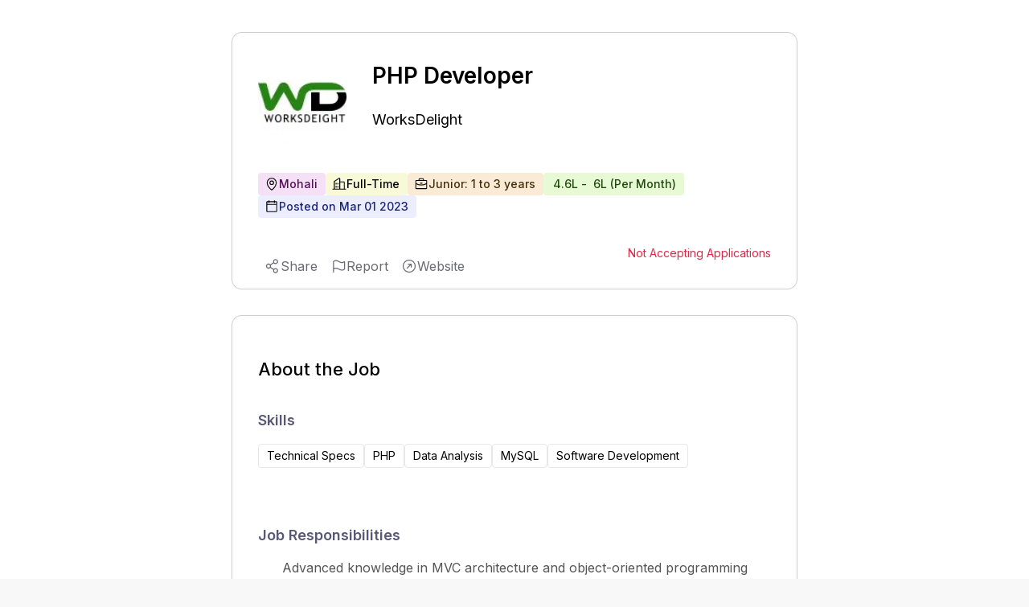

--- FILE ---
content_type: text/html; charset=utf-8
request_url: https://www.expertia.ai/worksdelight-org/job/hiring-php-developer-63ff4683fb116d7fc9500435?utm_source=job_description_page
body_size: 8213
content:
<!DOCTYPE html><html><head><meta charSet="utf-8"/><style>
            .jd-page strong{
              color:#5A5878;
              font-size :18px;
              font-weight: 600;
              margin-bottom: 16px;
             }
             
             .jd-page li{
               color:#555555;
               line-height: 32px;
               font-weight: 400;
               padding-left: 10px;
             }
             .jd-page ul{
               margin-top:8px;
               padding-left:20px;
             }
             
             .jd-page p{
               color:#555555;
               line-height: 28px;
               font-weight: 400;
               margin-bottom: 10px;
             }
             </style><title>PHP Developer Job | Mohali | Junior</title><link rel="canonical" href="https://www.expertia.ai/worksdelight-org/job/hiring-php-developer-63ff4683fb116d7fc9500435"/><meta property="og:url" content="https://www.expertia.ai/worksdelight-org/job/hiring-php-developer-63ff4683fb116d7fc9500435"/><meta property="og:site_name" content="expertia.ai"/><meta name="description" content="Job ResponsibilitiesAdvanced knowledge in MVC arch... | Mohali | Junior | Technical Specs, PHP, Data Analysis, MySQL, Software Development | Full-Time. 
          "/><meta name="keywords" content="PHP Developer job,Jobs in WorksDelight,Jobs in Mohali,Jobs in Punjab,junior Jobs"/><meta name="viewport" content="width=device-width, initial-scale=1"/><link rel="icon" href="/favicon.ico"/><meta name="robots" content="index, follow"/><meta name="author" content="ExpertiaJobs"/><meta property="og:title" content="PHP Developer Job | Mohali | Junior"/><meta property="og:description" content="Job ResponsibilitiesAdvanced knowledge in MVC arch... | Mohali | Junior | Technical Specs, PHP, Data Analysis, MySQL, Software Development | Full-Time. 
            "/><meta property="og:image" content="https://d1qx7guo221nxn.cloudfront.net/worksdelight-org/logo_JnUczOAi.png"/><meta property="og:image:width" content="1200"/><meta property="og:image:height" content="630"/><meta property="og:image:type" content="image/png"/><meta name="twitter:card" content="summary_large_image"/><meta name="twitter:title" content="PHP Developer Job | Mohali | Junior"/><style>
            .zsiq_floatmain {
              display: none !important;
            }
          </style><meta http-equiv="content-language" content="en-in"/><link rel="preload" as="image" imageSrcSet="/_next/image?url=https%3A%2F%2Fd1qx7guo221nxn.cloudfront.net%2Fworksdelight-org%2Flogo_JnUczOAi.png&amp;w=64&amp;q=75 1x, /_next/image?url=https%3A%2F%2Fd1qx7guo221nxn.cloudfront.net%2Fworksdelight-org%2Flogo_JnUczOAi.png&amp;w=128&amp;q=75 2x" fetchPriority="high"/><link rel="preload" as="image" imageSrcSet="/_next/image?url=https%3A%2F%2Fd1qx7guo221nxn.cloudfront.net%2Fworksdelight-org%2Flogo_JnUczOAi.png&amp;w=128&amp;q=75 1x, /_next/image?url=https%3A%2F%2Fd1qx7guo221nxn.cloudfront.net%2Fworksdelight-org%2Flogo_JnUczOAi.png&amp;w=256&amp;q=75 2x" fetchPriority="high"/><meta name="next-head-count" content="24"/><link rel="preload" href="/_next/static/media/e4af272ccee01ff0-s.p.woff2" as="font" type="font/woff2" crossorigin="anonymous" data-next-font="size-adjust"/><link rel="preload" href="/_next/static/media/4c285fdca692ea22-s.p.woff2" as="font" type="font/woff2" crossorigin="anonymous" data-next-font="size-adjust"/><link rel="preload" href="/_next/static/media/eafabf029ad39a43-s.p.woff2" as="font" type="font/woff2" crossorigin="anonymous" data-next-font="size-adjust"/><link rel="preload" href="/_next/static/media/8888a3826f4a3af4-s.p.woff2" as="font" type="font/woff2" crossorigin="anonymous" data-next-font="size-adjust"/><link rel="preload" href="/_next/static/media/0484562807a97172-s.p.woff2" as="font" type="font/woff2" crossorigin="anonymous" data-next-font="size-adjust"/><link rel="preload" href="/_next/static/media/b957ea75a84b6ea7-s.p.woff2" as="font" type="font/woff2" crossorigin="anonymous" data-next-font="size-adjust"/><link rel="preload" href="/_next/static/media/7db6c35d839a711c-s.p.woff2" as="font" type="font/woff2" crossorigin="anonymous" data-next-font="size-adjust"/><link rel="preload" href="/_next/static/css/e3cd3ca7a76d6203.css" as="style"/><link rel="stylesheet" href="/_next/static/css/e3cd3ca7a76d6203.css" data-n-g=""/><noscript data-n-css=""></noscript><script defer="" nomodule="" src="/_next/static/chunks/polyfills-c67a75d1b6f99dc8.js"></script><script data-partytown-config="">
            partytown = {
              lib: "/_next/static/~partytown/"
            };
          </script><script data-partytown="">!(function(w,p,f,c){if(!window.crossOriginIsolated && !navigator.serviceWorker) return;c=w[p]=w[p]||{};c[f]=(c[f]||[])})(window,'partytown','forward');/* Partytown 0.10.2 - MIT builder.io */
const t={preserveBehavior:!1},e=e=>{if("string"==typeof e)return[e,t];const[n,r=t]=e;return[n,{...t,...r}]},n=Object.freeze((t=>{const e=new Set;let n=[];do{Object.getOwnPropertyNames(n).forEach((t=>{"function"==typeof n[t]&&e.add(t)}))}while((n=Object.getPrototypeOf(n))!==Object.prototype);return Array.from(e)})());!function(t,r,o,i,a,s,c,d,l,p,u=t,f){function h(){f||(f=1,"/"==(c=(s.lib||"/~partytown/")+(s.debug?"debug/":""))[0]&&(l=r.querySelectorAll('script[type="text/partytown"]'),i!=t?i.dispatchEvent(new CustomEvent("pt1",{detail:t})):(d=setTimeout(v,1e4),r.addEventListener("pt0",w),a?y(1):o.serviceWorker?o.serviceWorker.register(c+(s.swPath||"partytown-sw.js"),{scope:c}).then((function(t){t.active?y():t.installing&&t.installing.addEventListener("statechange",(function(t){"activated"==t.target.state&&y()}))}),console.error):v())))}function y(e){p=r.createElement(e?"script":"iframe"),t._pttab=Date.now(),e||(p.style.display="block",p.style.width="0",p.style.height="0",p.style.border="0",p.style.visibility="hidden",p.setAttribute("aria-hidden",!0)),p.src=c+"partytown-"+(e?"atomics.js?v=0.10.2":"sandbox-sw.html?"+t._pttab),r.querySelector(s.sandboxParent||"body").appendChild(p)}function v(n,o){for(w(),i==t&&(s.forward||[]).map((function(n){const[r]=e(n);delete t[r.split(".")[0]]})),n=0;n<l.length;n++)(o=r.createElement("script")).innerHTML=l[n].innerHTML,o.nonce=s.nonce,r.head.appendChild(o);p&&p.parentNode.removeChild(p)}function w(){clearTimeout(d)}s=t.partytown||{},i==t&&(s.forward||[]).map((function(r){const[o,{preserveBehavior:i}]=e(r);u=t,o.split(".").map((function(e,r,o){var a;u=u[o[r]]=r+1<o.length?u[o[r]]||(a=o[r+1],n.includes(a)?[]:{}):(()=>{let e=null;if(i){const{methodOrProperty:n,thisObject:r}=((t,e)=>{let n=t;for(let t=0;t<e.length-1;t+=1)n=n[e[t]];return{thisObject:n,methodOrProperty:e.length>0?n[e[e.length-1]]:void 0}})(t,o);"function"==typeof n&&(e=(...t)=>n.apply(r,...t))}return function(){let n;return e&&(n=e(arguments)),(t._ptf=t._ptf||[]).push(o,arguments),n}})()}))})),"complete"==r.readyState?h():(t.addEventListener("DOMContentLoaded",h),t.addEventListener("load",h))}(window,document,navigator,top,window.crossOriginIsolated);</script><script src="https://www.googletagmanager.com/gtag/js?id=G-FMTTM051GZ" type="text/partytown" data-nscript="worker"></script><script src="/_next/static/chunks/webpack-5422ac4792753251.js" defer=""></script><script src="/_next/static/chunks/framework-6ad2d0882bb8559f.js" defer=""></script><script src="/_next/static/chunks/main-d813711873efc1d9.js" defer=""></script><script src="/_next/static/chunks/pages/_app-dd2a243298428fd6.js" defer=""></script><script src="/_next/static/chunks/9972-2e5466322c426d04.js" defer=""></script><script src="/_next/static/chunks/5675-67e2508d7d2d4669.js" defer=""></script><script src="/_next/static/chunks/3083-ed31034f88ddfa9b.js" defer=""></script><script src="/_next/static/chunks/1638-7de87ee62106eb17.js" defer=""></script><script src="/_next/static/chunks/5631-778e3012f0473cd9.js" defer=""></script><script src="/_next/static/chunks/3939-09d5033eae5f5392.js" defer=""></script><script src="/_next/static/chunks/pages/%5Bcompany%5D/job/%5Bid%5D-31722bb86639bf90.js" defer=""></script><script src="/_next/static/Mk19SYEej0NEpVra0RgVr/_buildManifest.js" defer=""></script><script src="/_next/static/Mk19SYEej0NEpVra0RgVr/_ssgManifest.js" defer=""></script><style data-styled="" data-styled-version="5.3.11"></style></head><body><div id="__next"><main class="__variable_5c4a2f __variable_c70c06 font-inter"><script src="https://challenges.cloudflare.com/turnstile/v0/api.js?render=explicit"></script><div class="Toastify"></div><div class="bg-red-400 font-inter"></div><div class="xl:flex xl:justify-center gap-8 bg-white w-full"><div class="w-[120px] min-h-[300px] max-h-[600px] hidden xl:block sticky top-32"></div><div><div class="pb-10 pt-2 relative bg-white"><div class="w-[95vw] lgr:w-[95vw] xlr:w-[55vw] 2xlr:w-[55vw] rounded-xl m-auto mb-8 sm:max-h-[100px] lg:max-h-[90px]"></div><div class="w-[95vw] lgr:w-[95vw] xlr:w-[55vw] 2xlr:w-[55vw] p-8 mt-5 border border-[#CDCDCD] rounded-xl m-auto relative"><div class="hidden smr:block absolute top-4 right-4"></div><div class="block md:hidden"><section class="flex items-center relative gap-3 mb-3"><div class="h-[50px] md:h-[110px] w-[50px] md:w-[110px] cursor-pointer aspect-1 flex items-center"><img alt="company logo" fetchPriority="high" loading="eager" width="50" height="50" decoding="async" data-nimg="1" class="object-contain rounded-lg block md:hidden h-[50px]" style="color:transparent" srcSet="/_next/image?url=https%3A%2F%2Fd1qx7guo221nxn.cloudfront.net%2Fworksdelight-org%2Flogo_JnUczOAi.png&amp;w=64&amp;q=75 1x, /_next/image?url=https%3A%2F%2Fd1qx7guo221nxn.cloudfront.net%2Fworksdelight-org%2Flogo_JnUczOAi.png&amp;w=128&amp;q=75 2x" src="/_next/image?url=https%3A%2F%2Fd1qx7guo221nxn.cloudfront.net%2Fworksdelight-org%2Flogo_JnUczOAi.png&amp;w=128&amp;q=75"/><img alt="company logo" fetchPriority="high" loading="eager" width="110" height="110" decoding="async" data-nimg="1" class="h-[110px] object-contain rounded-lg hidden md:block" style="color:transparent" srcSet="/_next/image?url=https%3A%2F%2Fd1qx7guo221nxn.cloudfront.net%2Fworksdelight-org%2Flogo_JnUczOAi.png&amp;w=128&amp;q=75 1x, /_next/image?url=https%3A%2F%2Fd1qx7guo221nxn.cloudfront.net%2Fworksdelight-org%2Flogo_JnUczOAi.png&amp;w=256&amp;q=75 2x" src="/_next/image?url=https%3A%2F%2Fd1qx7guo221nxn.cloudfront.net%2Fworksdelight-org%2Flogo_JnUczOAi.png&amp;w=256&amp;q=75"/></div><div class="font-normal text-[24px] smr:text-[16px] max-w-fit" style="line-height:150%"><a class="cursor-pointer" href="https://www.expertia.ai/worksdelight-org"><p class="font-normal text-[18px] smr:text-[16px] font-inter text-black hover:text-black">WorksDelight</p></a></div></section><h1 class="text-[26px] flex font-semibold justify-between items-center w-full my-0" style="line-height:150%">PHP Developer</h1></div><section class="hidden md:flex items-center  relative"><div class=" h-[110px] w-[110px] smr:h-[80px] smr:w-[80px] cursor-pointer aspect-1"><img alt="company logo" fetchPriority="high" loading="eager" width="50" height="50" decoding="async" data-nimg="1" class="object-contain rounded-lg block md:hidden h-[50px]" style="color:transparent" srcSet="/_next/image?url=https%3A%2F%2Fd1qx7guo221nxn.cloudfront.net%2Fworksdelight-org%2Flogo_JnUczOAi.png&amp;w=64&amp;q=75 1x, /_next/image?url=https%3A%2F%2Fd1qx7guo221nxn.cloudfront.net%2Fworksdelight-org%2Flogo_JnUczOAi.png&amp;w=128&amp;q=75 2x" src="/_next/image?url=https%3A%2F%2Fd1qx7guo221nxn.cloudfront.net%2Fworksdelight-org%2Flogo_JnUczOAi.png&amp;w=128&amp;q=75"/><img alt="company logo" fetchPriority="high" loading="eager" width="110" height="110" decoding="async" data-nimg="1" class="h-[110px] object-contain rounded-lg hidden md:block" style="color:transparent" srcSet="/_next/image?url=https%3A%2F%2Fd1qx7guo221nxn.cloudfront.net%2Fworksdelight-org%2Flogo_JnUczOAi.png&amp;w=128&amp;q=75 1x, /_next/image?url=https%3A%2F%2Fd1qx7guo221nxn.cloudfront.net%2Fworksdelight-org%2Flogo_JnUczOAi.png&amp;w=256&amp;q=75 2x" src="/_next/image?url=https%3A%2F%2Fd1qx7guo221nxn.cloudfront.net%2Fworksdelight-org%2Flogo_JnUczOAi.png&amp;w=256&amp;q=75"/></div><div class="justify-between ml-8"><div class="flex justify-between items-center"><h1 class="text-[28px] smr:text-[18px] font-semibold w-full my-0" style="line-height:150%">PHP Developer</h1><div class="w-[150px] smr:w-[0px] "></div></div><div class="font-normal text-[24px] smr:text-[16px] max-w-fit" style="line-height:150%"><a class="cursor-pointer" href="https://www.expertia.ai/worksdelight-org"><h2 class="font-normal text-[18px] smr:text-[16px] font-inter text-black hover:text-black">WorksDelight</h2></a></div></div></section><section class="md:mt-8"><div class="flex w-full flex-wrap gap-4 smr:gap-3 my-4 "><div class="flex bg-[#D187D8]/25 border-0 pl-2 pr-2.5 py-1 rounded text-sm"><div class="flex items-center gap-2 "><svg xmlns="http://www.w3.org/2000/svg" width="12" height="12" fill="#000" viewBox="0 0 256 256" class="hidden smr:block"><path d="M128,64a40,40,0,1,0,40,40A40,40,0,0,0,128,64Zm0,64a24,24,0,1,1,24-24A24,24,0,0,1,128,128Zm0-112a88.1,88.1,0,0,0-88,88c0,31.4,14.51,64.68,42,96.25a254.19,254.19,0,0,0,41.45,38.3,8,8,0,0,0,9.18,0A254.19,254.19,0,0,0,174,200.25c27.45-31.57,42-64.85,42-96.25A88.1,88.1,0,0,0,128,16Zm0,206c-16.53-13-72-60.75-72-118a72,72,0,0,1,144,0C200,161.23,144.53,209,128,222Z"></path></svg><svg xmlns="http://www.w3.org/2000/svg" width="18" height="18" fill="#000" viewBox="0 0 256 256" class="smr:hidden"><path d="M128,64a40,40,0,1,0,40,40A40,40,0,0,0,128,64Zm0,64a24,24,0,1,1,24-24A24,24,0,0,1,128,128Zm0-112a88.1,88.1,0,0,0-88,88c0,31.4,14.51,64.68,42,96.25a254.19,254.19,0,0,0,41.45,38.3,8,8,0,0,0,9.18,0A254.19,254.19,0,0,0,174,200.25c27.45-31.57,42-64.85,42-96.25A88.1,88.1,0,0,0,128,16Zm0,206c-16.53-13-72-60.75-72-118a72,72,0,0,1,144,0C200,161.23,144.53,209,128,222Z"></path></svg><span class="text-[#521155] font-medium ">Mohali</span></div></div><div class="flex bg-[#E4E75D]/25 border-0 font-medium pl-2 pr-2.5 py-1 rounded text-sm"><div class="flex items-center gap-2 "><svg xmlns="http://www.w3.org/2000/svg" width="12" height="12" fill="#000" viewBox="0 0 256 256" class="hidden smr:block"><path d="M240,208H224V96a16,16,0,0,0-16-16H144V32a16,16,0,0,0-24.88-13.32L39.12,72A16,16,0,0,0,32,85.34V208H16a8,8,0,0,0,0,16H240a8,8,0,0,0,0-16ZM208,96V208H144V96ZM48,85.34,128,32V208H48ZM112,112v16a8,8,0,0,1-16,0V112a8,8,0,1,1,16,0Zm-32,0v16a8,8,0,0,1-16,0V112a8,8,0,1,1,16,0Zm0,56v16a8,8,0,0,1-16,0V168a8,8,0,0,1,16,0Zm32,0v16a8,8,0,0,1-16,0V168a8,8,0,0,1,16,0Z"></path></svg><svg xmlns="http://www.w3.org/2000/svg" width="18" height="18" fill="#000" viewBox="0 0 256 256" class="smr:hidden"><path d="M240,208H224V96a16,16,0,0,0-16-16H144V32a16,16,0,0,0-24.88-13.32L39.12,72A16,16,0,0,0,32,85.34V208H16a8,8,0,0,0,0,16H240a8,8,0,0,0,0-16ZM208,96V208H144V96ZM48,85.34,128,32V208H48ZM112,112v16a8,8,0,0,1-16,0V112a8,8,0,1,1,16,0Zm-32,0v16a8,8,0,0,1-16,0V112a8,8,0,1,1,16,0Zm0,56v16a8,8,0,0,1-16,0V168a8,8,0,0,1,16,0Zm32,0v16a8,8,0,0,1-16,0V168a8,8,0,0,1,16,0Z"></path></svg><span class="text-black font-medium">Full-Time</span></div></div><div class="flex bg-[#E7B05D]/25 border-0 pl-2 pr-2.5 py-1 rounded text-sm"><div class="flex items-center gap-2 "><svg xmlns="http://www.w3.org/2000/svg" width="12" height="12" fill="#000" viewBox="0 0 256 256" class="hidden smr:block"><path d="M216,56H176V48a24,24,0,0,0-24-24H104A24,24,0,0,0,80,48v8H40A16,16,0,0,0,24,72V200a16,16,0,0,0,16,16H216a16,16,0,0,0,16-16V72A16,16,0,0,0,216,56ZM96,48a8,8,0,0,1,8-8h48a8,8,0,0,1,8,8v8H96ZM216,72v41.61A184,184,0,0,1,128,136a184.07,184.07,0,0,1-88-22.38V72Zm0,128H40V131.64A200.19,200.19,0,0,0,128,152a200.25,200.25,0,0,0,88-20.37V200ZM104,112a8,8,0,0,1,8-8h32a8,8,0,0,1,0,16H112A8,8,0,0,1,104,112Z"></path></svg><svg xmlns="http://www.w3.org/2000/svg" width="18" height="18" fill="#000" viewBox="0 0 256 256" class="smr:hidden"><path d="M216,56H176V48a24,24,0,0,0-24-24H104A24,24,0,0,0,80,48v8H40A16,16,0,0,0,24,72V200a16,16,0,0,0,16,16H216a16,16,0,0,0,16-16V72A16,16,0,0,0,216,56ZM96,48a8,8,0,0,1,8-8h48a8,8,0,0,1,8,8v8H96ZM216,72v41.61A184,184,0,0,1,128,136a184.07,184.07,0,0,1-88-22.38V72Zm0,128H40V131.64A200.19,200.19,0,0,0,128,152a200.25,200.25,0,0,0,88-20.37V200ZM104,112a8,8,0,0,1,8-8h32a8,8,0,0,1,0,16H112A8,8,0,0,1,104,112Z"></path></svg><span class="text-[#452E0C] font-medium">Junior: 1 to 3 years</span></div></div><div class="flex bg-[#A2E75D]/25 border-0 pl-2 pr-2.5 py-1 rounded text-sm"><div class="flex items-center gap-2 "><span class="text-[#204A0C] font-medium font-inter truncate max-w-[300px] ">₹<!-- --> <!-- -->4.6L<!-- --> <!-- -->- <!-- -->₹<!-- --> <!-- -->6L<!-- --> <!-- -->(<!-- -->Per Month<!-- -->)</span></div></div><div class="flex bg-[#ECEEFF] border-0 pl-2 pr-2.5 py-1 rounded text-sm "><div class="flex items-center gap-2 text-[#1A247A] font-medium "><svg xmlns="http://www.w3.org/2000/svg" width="12" height="12" fill="#000" viewBox="0 0 256 256" class="hidden smr:block"><path d="M208,32H184V24a8,8,0,0,0-16,0v8H88V24a8,8,0,0,0-16,0v8H48A16,16,0,0,0,32,48V208a16,16,0,0,0,16,16H208a16,16,0,0,0,16-16V48A16,16,0,0,0,208,32ZM72,48v8a8,8,0,0,0,16,0V48h80v8a8,8,0,0,0,16,0V48h24V80H48V48ZM208,208H48V96H208V208Z"></path></svg><svg xmlns="http://www.w3.org/2000/svg" width="18" height="18" fill="#000" viewBox="0 0 256 256" class="smr:hidden"><path d="M208,32H184V24a8,8,0,0,0-16,0v8H88V24a8,8,0,0,0-16,0v8H48A16,16,0,0,0,32,48V208a16,16,0,0,0,16,16H208a16,16,0,0,0,16-16V48A16,16,0,0,0,208,32ZM72,48v8a8,8,0,0,0,16,0V48h80v8a8,8,0,0,0,16,0V48h24V80H48V48ZM208,208H48V96H208V208Z"></path></svg><span>Posted on <!-- -->Mar 01 2023</span></div></div> </div></section><section class="flex items-center mt-8 justify-between "><div class="smr:hidden h-full "></div><section><p class="text-[#DE2949] text-sm">Not Accepting Applications</p></section></section></div><div class="w-[95vw] lgr:w-[95vw] xlr:w-[55vw] 2xlr:w-[55vw] p-8 mt-8  border border-[#CDCDCD] rounded-xl m-auto"><h2 class="text-[22px] font-medium">About the Job</h2><h3 class="text-[18px] font-semibold text-[#5A5878] mt-8 mb-4">Skills</h3><div class="flex flex-wrap w-full items-center gap-4 smr:gap-2 mb-8"><div class="flex gap-2 rounded border px-2.5 py-1 text-sm"> <!-- -->Technical Specs</div><div class="flex gap-2 rounded border px-2.5 py-1 text-sm"> <!-- -->PHP</div><div class="flex gap-2 rounded border px-2.5 py-1 text-sm"> <!-- -->Data Analysis</div><div class="flex gap-2 rounded border px-2.5 py-1 text-sm"> <!-- -->MySQL</div><div class="flex gap-2 rounded border px-2.5 py-1 text-sm"> <!-- -->Software Development</div></div><div class="mb-6 mt-2  text-[#6B6B74] jd-page " style="word-wrap:break-word"><div><p><br></p><p><strong>Job Responsibilities</strong></p><ul><li>Advanced knowledge in MVC architecture and object-oriented programming</li><li>Experience in web development with a server-side language such as PHP(Laravel, CodeIgniter, CakePHP)</li><li>Experience in jQuery, Rest API, JSON</li><li>Should have knowledge of HTML, Bootstrap and CSS</li><li>Experience in web services, Rest API, JSON, SOAP, Linux/Unix.</li><li>Professional experience of version control (Git)</li><li>Working knowledge with MYSQL databases</li><li>Experience on AWS, Heroku cloud services will be a plus</li><li>Advanced knowledge in MVC architecture and object-oriented programming</li></ul></div></div></div></div><div class="w-full flex items-center justify-center  bg-[white]"></div><div class="bg-white"><div class="w-[95vw] lgr:w-[95vw] xlr:w-[55vw] 2xlr:w-[55vw] m-auto mb-8 rounded-xl sm:max-h-[100px] lg:max-h-[90px]"></div><div class="w-[95vw] lgr:w-[95vw] xlr:w-[55vw] 2xlr:w-[55vw] mb-10 rounded-xl m-auto bg-white"><p class="text-[22px] font-medium font-inter">About the company</p><div class="flex items-center"><a href="https://www.expertia.ai/worksdelight-org" target="_blank"><h2 class="font-normal text-[18px] smr:text-[16px] font-inter text-textDark mr-3">WorksDelight</h2></a><span class="hover:cursor-pointer "><svg xmlns="http://www.w3.org/2000/svg" width="24" height="24" fill="#6B6B74" viewBox="0 0 256 256"><path d="M168,96v48a8,8,0,0,1-16,0V115.31l-50.34,50.35a8,8,0,0,1-11.32-11.32L140.69,104H112a8,8,0,0,1,0-16h48A8,8,0,0,1,168,96Zm64,32A104,104,0,1,1,128,24,104.11,104.11,0,0,1,232,128Zm-16,0a88,88,0,1,0-88,88A88.1,88.1,0,0,0,216,128Z"></path></svg></span></div><div class="text-sm text-[#4D4D4D] relative " style="line-height:22px"><section><div class=" "><span class="whitespace-pre-wrap">WorksDelight is an IT services, consulting and business solutions organization that delivers accurate results to global business, ensuring a level of certainty that no other firm can match. We are specialized in providing the perfect UI/UX or Web Development services. 

As the best web development company, we at WorksDelight, specialize in building creative, attractive, and efficient websites an<!-- --> </span><span class="font-semibold cursor-pointer"> <!-- -->...Show More</span></div><div class="hidden "><span class="whitespace-pre-wrap">WorksDelight is an IT services, consulting and business solutions organization that delivers accurate results to global business, ensuring a level of certainty that no other firm can match. We are specialized in providing the perfect UI/UX or Web Development services. 

As the best web development company, we at WorksDelight, specialize in building creative, attractive, and efficient websites and apps for you.

Our unique industry-based, consultative approach helps clients envision, build and run more innovative and efficient businesses. The work is delivered through our adept team of innovators across the globe, differentiated by the imagination and recognized as the benchmark of excellence in software development.The company generated consolidated revenues of US $1 million for the year ended March 31, 2016 . For more information, visit us at www.worksdelight.com.
<!-- --> </span><span class="font-semibold cursor-pointer">...Show Less</span></div></section></div><div class="flex items-center mt-8 pb-3 overflow-x-auto whitespace-nowrap scrollHide "><div class="flex"><section class="flex flex-col gap-3 relative"><p class="font-normal ">Company Size</p><p class="text-sm font-normal text-[#605D78] mb-4">11-50 Employees</p></section><div class="w-[1px] h-[53px] bg-[#CDCDCD] mx-3 "></div></div><div class="flex"><section class="flex flex-col gap-3 relative"><p class="font-normal ">Headquarter</p><p class="text-sm font-normal text-[#605D78] mb-4">Mohali</p></section><div class="w-[1px] h-[53px] bg-[white] mx-3 "></div></div></div></div><div class="w-[95vw] lgr:w-[95vw] xlr:w-[55vw] 2xlr:w-[55vw] mb-10 rounded-xl m-auto bg-white"><p class="mb-4 text-[16px] smr:text-[16px] font-inter text-textDark font-medium">Other open jobs from <!-- -->WorksDelight</p></div></div></div><div class="w-[120px] min-h-[300px] max-h-[600px] hidden xl:block sticky top-32"></div></div><script type="text/partytown">
            window.dataLayer = window.dataLayer || [];
            window.gtag = function gtag(){window.dataLayer.push(arguments);}
            gtag('js', new Date());

            gtag('config', 'G-FMTTM051GZ', { 
                page_path: window.location.pathname,
            });
        </script><script data-partytown-config="true">partytown = {
              lib: "/_next/static/~partytown/",
              forward: ["gtag", "dataLayer"]           
              };</script><script src="https://peoplefirst.ril.com/sdk/SDKenv.js"></script></main></div><script id="__NEXT_DATA__" type="application/json">{"props":{"pageProps":{"jobDetails":{"id":"63ff4683fb116d7fc9500435","role":"PHP Developer","role_level":"Junior","work_experience":{"min_experience":1,"max_experience":3},"posted_by":"63b67acbb556e810eb9f7cde","job_desc":"\u003cp\u003e\u003cbr\u003e\u003c/p\u003e\u003cp\u003e\u003cstrong\u003eJob Responsibilities\u003c/strong\u003e\u003c/p\u003e\u003cul\u003e\u003cli\u003eAdvanced knowledge in MVC architecture and object-oriented programming\u003c/li\u003e\u003cli\u003eExperience in web development with a server-side language such as PHP(Laravel, CodeIgniter, CakePHP)\u003c/li\u003e\u003cli\u003eExperience in jQuery, Rest API, JSON\u003c/li\u003e\u003cli\u003eShould have knowledge of HTML, Bootstrap and CSS\u003c/li\u003e\u003cli\u003eExperience in web services, Rest API, JSON, SOAP, Linux/Unix.\u003c/li\u003e\u003cli\u003eProfessional experience of version control (Git)\u003c/li\u003e\u003cli\u003eWorking knowledge with MYSQL databases\u003c/li\u003e\u003cli\u003eExperience on AWS, Heroku cloud services will be a plus\u003c/li\u003e\u003cli\u003eAdvanced knowledge in MVC architecture and object-oriented programming\u003c/li\u003e\u003c/ul\u003e","company_domain":"worksdelight-org","company_full_name":"WorksDelight","company_industry_type":"","company_employees":"11-50","epoc_time":"2023-03-01T12:35:15.509Z","end_epoc_time":"16776737382749999","emailVerified":1,"companyDescription":"WorksDelight is an IT services, consulting and business solutions organization that delivers accurate results to global business, ensuring a level of certainty that no other firm can match. We are specialized in providing the perfect UI/UX or Web Development services. \r\n\r\nAs the best web development company, we at WorksDelight, specialize in building creative, attractive, and efficient websites and apps for you.\r\n\r\nOur unique industry-based, consultative approach helps clients envision, build and run more innovative and efficient businesses. The work is delivered through our adept team of innovators across the globe, differentiated by the imagination and recognized as the benchmark of excellence in software development.The company generated consolidated revenues of US $1 million for the year ended March 31, 2016 . For more information, visit us at www.worksdelight.com.\r\n","companyHeadquarter":"Mohali","salary_range":{"currency":{"symbol":"₹","value":"INR"},"min":460000,"max":600000,"unit":"Per Month"},"status":false,"company_logo":"https://d1qx7guo221nxn.cloudfront.net/worksdelight-org/logo_JnUczOAi.png","applied_candidates":0,"company_website":"http://www.worksdelight.com","location":"Mohali","country":"India","job_type":["Full-Time"],"s3_url":null,"skills":[{"skill":"Technical Specs","isPrimarySkill":false},{"skill":"PHP","isPrimarySkill":false},{"skill":"Data Analysis","isPrimarySkill":false},{"skill":"MySQL","isPrimarySkill":false},{"skill":"Software Development","isPrimarySkill":false}],"industry_type":["Computer Software"],"type":"PUBLISH","hasOneClickApply":true,"state":"Punjab"},"similarJobs":[{"_id":"677cbc474eae854e54603ba4","role":"Business Development Manager","company_domain":"worksdelight-org","career_page":{"full_name":"WorksDelight"},"job_type":["Full-Time"],"work_experience":{"seniority_level":"Junior","min_experience":1,"max_experience":3},"description":"\u003cp\u003e\u003cstrong\u003eBusiness Development Executive Responsibilities:\u003c/strong\u003e\u003c/p\u003e\u003cul\u003e\u003cli\u003eFamiliarizing yourself with all products and services offered by our company.\u003c/li\u003e\u003cli\u003eProcuring new clients through direct contact, word-of-mouth, and collaboration with the marketing department.\u003c/li\u003e\u003cli\u003eAttending networking activities to research and connect with prospective clients.\u003c/li\u003e\u003cli\u003eCrafting business proposals and contracts to draw in more revenue from clients.\u003c/li\u003e\u003c/ul\u003e\u003cp\u003e\u003cstrong\u003eBusiness Development Execu","location":"Mohali","country":"India","skills":[{"skill":"upwork","isPrimarySkill":true},{"skill":"Project Bidding","isPrimarySkill":true},{"skill":"freelance","isPrimarySkill":false},{"skill":"Business Strategy","isPrimarySkill":false},{"skill":"Business Planning","isPrimarySkill":false},{"skill":"Negotiation","isPrimarySkill":false}],"salary_range":{"min":45000,"max":60000,"unit":"Per Month","currency":{"value":"INR","symbol":"₹"}},"hideSalary":false,"createdAt":"2025-01-07T05:31:51.399Z","full_name":"WorksDelight","role_level":"Junior"},{"_id":"6798cba2f5f4f5365a646fe0","role":"Inside Sales Specialist","company_domain":"worksdelight-org","career_page":{"full_name":"WorksDelight"},"job_type":["Full-Time"],"work_experience":{"seniority_level":"Mid-Level","min_experience":2,"max_experience":6},"description":"\u003cp\u003e\u003cstrong\u003eKey Responsibilities:\u003c/strong\u003e\u003c/p\u003e\u003cul\u003e\u003cli\u003eIdentify and prospect new business opportunities.\u003c/li\u003e\u003cli\u003eConduct product presentations and demonstrations.\u003c/li\u003e\u003cli\u003eBuild and maintain client relationships.\u003c/li\u003e\u003cli\u003ePrepare and deliver sales proposals, negotiate terms, and close deals.\u003c/li\u003e\u003cli\u003eAchieve or exceed sales targets.\u003c/li\u003e\u003c/ul\u003e\u003cp\u003e\u003cstrong\u003eRequirements:\u003c/strong\u003e\u003c/p\u003e\u003cul\u003e\u003cli\u003eProven experience in software sales, preferably CRM.\u003c/li\u003e\u003cli\u003eStrong understanding of CRM software.\u003c/li\u003e\u003cli\u003eExcellent","location":"Mohali","country":"India","skills":[{"skill":"CRM software","isPrimarySkill":true},{"skill":"Salesforce","isPrimarySkill":false},{"skill":"Lead generation","isPrimarySkill":false},{"skill":"Customer outreach","isPrimarySkill":false},{"skill":"Sales pipeline management","isPrimarySkill":false},{"skill":"Cold calling techniques","isPrimarySkill":false},{"skill":"Negotiation skills","isPrimarySkill":false},{"skill":"Market research tools","isPrimarySkill":false}],"salary_range":{"min":30000,"max":60000,"unit":"Per Month","currency":{"value":"INR","symbol":"₹"}},"hideSalary":false,"createdAt":"2025-01-28T12:20:50.499Z","full_name":"WorksDelight","role_level":"Mid-Level"},{"_id":"6798cca36bd43aaf211e838d","role":"Google Ads","company_domain":"worksdelight-org","career_page":{"full_name":"WorksDelight"},"job_type":["Full-Time"],"work_experience":{"seniority_level":"Mid-Level","min_experience":2,"max_experience":6},"description":"\u003cp\u003e\u003cstrong\u003eJob Description:\u003c/strong\u003e\u003c/p\u003e\u003cp\u003eWe are seeking a highly skilled and strategic Ads Manager to oversee and optimize advertising campaigns across multiple platforms, including Facebook, Instagram, YouTube, LinkedIn, and Google. The ideal candidate will have extensive experience in campaign creation, budget management, audience targeting, and performance analysis.\u003c/p\u003e\u003cp\u003e\u003cstrong\u003eResponsibilities:\u003c/strong\u003e\u003c/p\u003e\u003cul\u003e\u003cli\u003e Plan, create, and manage advertising campaigns across Facebook, Instagram","location":"Chandigarh","country":"India","skills":[{"skill":"Google Ads Certification","isPrimarySkill":false},{"skill":"Campaign Management","isPrimarySkill":false},{"skill":"PPC Strategy","isPrimarySkill":false},{"skill":"Keyword Research","isPrimarySkill":false},{"skill":"Ad Copywriting","isPrimarySkill":false},{"skill":"A/B Testing","isPrimarySkill":false},{"skill":"Google Analytics","isPrimarySkill":false},{"skill":"meta ads","isPrimarySkill":true}],"salary_range":{"min":20000,"max":50000,"unit":"Per Month","currency":{"value":"INR","symbol":"₹"}},"hideSalary":false,"createdAt":"2025-01-28T12:25:07.635Z","full_name":"WorksDelight","role_level":"Mid-Level"}],"company":"worksdelight-org","type":"job_description_page","pageType":"integrated","imageKey":false,"id":"63ff4683fb116d7fc9500435","whatjobsClickID":"","whatjobs_cpc":"","utmData":"job_description_page","showAds":false,"external_source":false},"__N_SSP":true},"page":"/[company]/job/[id]","query":{"utm_source":"job_description_page","company":"worksdelight-org","id":"hiring-php-developer-63ff4683fb116d7fc9500435"},"buildId":"Mk19SYEej0NEpVra0RgVr","isFallback":false,"isExperimentalCompile":false,"gssp":true,"scriptLoader":[]}</script></body></html>

--- FILE ---
content_type: text/html; charset=utf-8
request_url: https://www.google.com/recaptcha/api2/aframe
body_size: 269
content:
<!DOCTYPE HTML><html><head><meta http-equiv="content-type" content="text/html; charset=UTF-8"></head><body><script nonce="EECPP9Q4wc8uBLDf5C1XzA">/** Anti-fraud and anti-abuse applications only. See google.com/recaptcha */ try{var clients={'sodar':'https://pagead2.googlesyndication.com/pagead/sodar?'};window.addEventListener("message",function(a){try{if(a.source===window.parent){var b=JSON.parse(a.data);var c=clients[b['id']];if(c){var d=document.createElement('img');d.src=c+b['params']+'&rc='+(localStorage.getItem("rc::a")?sessionStorage.getItem("rc::b"):"");window.document.body.appendChild(d);sessionStorage.setItem("rc::e",parseInt(sessionStorage.getItem("rc::e")||0)+1);localStorage.setItem("rc::h",'1768867653197');}}}catch(b){}});window.parent.postMessage("_grecaptcha_ready", "*");}catch(b){}</script></body></html>

--- FILE ---
content_type: text/javascript
request_url: https://www.expertia.ai/_next/static/chunks/9502-3175b90df8dfda47.js
body_size: 3805
content:
"use strict";(self.webpackChunk_N_E=self.webpackChunk_N_E||[]).push([[9502,2033],{5352:function(e,t,r){r.d(t,{Z:function(){return Cat}});var o=r(85893);function Cat(){return(0,o.jsx)("div",{children:(0,o.jsx)("svg",{width:"292",height:"292",viewBox:"0 0 292 292",fill:"none",children:(0,o.jsxs)("g",{mask:"url(#mask0_400_85768)",children:[(0,o.jsx)("path",{d:"M71.2193 185.333V194.355H53.1445",stroke:"#E5E5E5","stroke-miterlimit":"10","stroke-linecap":"round","stroke-linejoin":"round"}),(0,o.jsx)("path",{d:"M89.2644 194.355H71.2188V185.332",stroke:"#E5E5E5","stroke-miterlimit":"10","stroke-linecap":"round","stroke-linejoin":"round"}),(0,o.jsx)("path",{d:"M80.2418 194.355H62.167V203.378H80.2418V194.355Z",stroke:"#E5E5E5","stroke-miterlimit":"10","stroke-linecap":"round","stroke-linejoin":"round"}),(0,o.jsx)("path",{d:"M76.3287 212.43H71.2188V203.378H89.2644",stroke:"#E5E5E5","stroke-miterlimit":"10","stroke-linecap":"round","stroke-linejoin":"round"}),(0,o.jsx)("path",{d:"M53.1445 203.378H71.2193V212.43H56.5609",stroke:"#E5E5E5","stroke-miterlimit":"10","stroke-linecap":"round","stroke-linejoin":"round"}),(0,o.jsx)("path",{d:"M46.9824 194.355H62.1664V203.378H53.1436",stroke:"#E5E5E5","stroke-miterlimit":"10","stroke-linecap":"round","stroke-linejoin":"round"}),(0,o.jsx)("path",{d:"M93.2644 203.378H80.2412V194.355H86.49",stroke:"#E5E5E5","stroke-miterlimit":"10","stroke-linecap":"round","stroke-linejoin":"round"}),(0,o.jsx)("path",{d:"M238.739 128.889V137.912H256.814",stroke:"#E5E5E5","stroke-miterlimit":"10","stroke-linecap":"round","stroke-linejoin":"round"}),(0,o.jsx)("path",{d:"M220.693 137.912H238.739V128.889",stroke:"#E5E5E5","stroke-miterlimit":"10","stroke-linecap":"round","stroke-linejoin":"round"}),(0,o.jsx)("path",{d:"M229.712 146.972H247.787V137.949H229.712V146.972Z",stroke:"#E5E5E5","stroke-miterlimit":"10","stroke-linecap":"round","stroke-linejoin":"round"}),(0,o.jsx)("path",{d:"M233.629 155.986H238.739V146.964H220.693",stroke:"#E5E5E5","stroke-miterlimit":"10","stroke-linecap":"round","stroke-linejoin":"round"}),(0,o.jsx)("path",{d:"M256.814 146.964H238.739V155.986H253.398",stroke:"#E5E5E5","stroke-miterlimit":"10","stroke-linecap":"round","stroke-linejoin":"round"}),(0,o.jsx)("path",{d:"M262.975 137.912H247.791V146.964H256.814",stroke:"#E5E5E5","stroke-miterlimit":"10","stroke-linecap":"round","stroke-linejoin":"round"}),(0,o.jsx)("path",{d:"M216.693 146.964H229.717V137.912H223.468",stroke:"#E5E5E5","stroke-miterlimit":"10","stroke-linecap":"round","stroke-linejoin":"round"}),(0,o.jsx)("path",{d:"M171.404 89.9066C180.435 89.9066 187.756 82.5856 187.756 73.5546C187.756 64.5237 180.435 57.2026 171.404 57.2026C162.373 57.2026 155.052 64.5237 155.052 73.5546C155.052 82.5856 162.373 89.9066 171.404 89.9066Z",stroke:"#E5E5E5","stroke-miterlimit":"10","stroke-linecap":"round","stroke-linejoin":"round"}),(0,o.jsx)("path",{d:"M171.404 58.8672V60.444",stroke:"#E5E5E5","stroke-miterlimit":"10","stroke-linecap":"round","stroke-linejoin":"round"}),(0,o.jsx)("path",{d:"M171.404 86.6364V88.2132",stroke:"#E5E5E5","stroke-miterlimit":"10","stroke-linecap":"round","stroke-linejoin":"round"}),(0,o.jsx)("path",{d:"M186.091 73.5548H184.515",stroke:"#E5E5E5","stroke-miterlimit":"10","stroke-linecap":"round","stroke-linejoin":"round"}),(0,o.jsx)("path",{d:"M158.323 73.5547H156.717",stroke:"#E5E5E5","stroke-miterlimit":"10","stroke-linecap":"round","stroke-linejoin":"round"}),(0,o.jsx)("path",{d:"M171.404 74.8688C172.129 74.8688 172.718 74.2805 172.718 73.5548C172.718 72.8292 172.129 72.2408 171.404 72.2408C170.678 72.2408 170.09 72.8292 170.09 73.5548C170.09 74.2805 170.678 74.8688 171.404 74.8688Z",fill:"#E5E5E5"}),(0,o.jsx)("path",{d:"M171.404 73.5548L178.471 64.824",stroke:"#E5E5E5","stroke-miterlimit":"10","stroke-linecap":"round","stroke-linejoin":"round"}),(0,o.jsx)("path",{d:"M166.966 69.1748L171.404 73.5548",stroke:"#E5E5E5","stroke-miterlimit":"10","stroke-linecap":"round","stroke-linejoin":"round"}),(0,o.jsx)("path",{d:"M75.6569 73.8467H39.6533V110.434H75.6569V73.8467Z",stroke:"#E5E5E5","stroke-miterlimit":"10","stroke-linecap":"round","stroke-linejoin":"round"}),(0,o.jsx)("path",{d:"M70.6326 104.803V79.5454H44.6738V104.803H70.6326Z",stroke:"#E5E5E5","stroke-miterlimit":"10","stroke-linecap":"round","stroke-linejoin":"round"}),(0,o.jsx)("path",{d:"M116.157 62.196H84.4463V84.9136H116.157V62.196Z",stroke:"#E5E5E5","stroke-miterlimit":"10","stroke-linecap":"round","stroke-linejoin":"round"}),(0,o.jsx)("path",{d:"M111.513 80.2446V66.8418H89.1162V80.2446H111.513Z",stroke:"#E5E5E5","stroke-miterlimit":"10","stroke-linecap":"round","stroke-linejoin":"round"}),(0,o.jsx)("path",{d:"M103.031 120.514V99.3149H89.1025V120.514H103.031Z",stroke:"#E5E5E5","stroke-miterlimit":"10","stroke-linecap":"round","stroke-linejoin":"round"}),(0,o.jsx)("path",{d:"M107.689 94.6664H84.4463V125.18H107.689V94.6664Z",stroke:"#E5E5E5","stroke-miterlimit":"10","stroke-linecap":"round","stroke-linejoin":"round"}),(0,o.jsx)("path",{d:"M243.47 228.986H245.777",stroke:"#A83727","stroke-miterlimit":"10","stroke-linecap":"round","stroke-linejoin":"round"}),(0,o.jsx)("path",{d:"M234.271 228.986H239.673",stroke:"#A83727","stroke-miterlimit":"10","stroke-linecap":"round","stroke-linejoin":"round"}),(0,o.jsx)("path",{d:"M138.116 228.986H230.184",stroke:"#A83727","stroke-miterlimit":"10","stroke-linecap":"round","stroke-linejoin":"round"}),(0,o.jsx)("path",{d:"M58.4004 228.986H131.984",stroke:"#A83727","stroke-miterlimit":"10","stroke-linecap":"round","stroke-linejoin":"round"}),(0,o.jsx)("path",{d:"M45.6982 228.986H52.1222",stroke:"#A83727","stroke-miterlimit":"10","stroke-linecap":"round","stroke-linejoin":"round"}),(0,o.jsx)("path",{d:"M36.9375 228.986H40.4415",stroke:"#A83727","stroke-miterlimit":"10","stroke-linecap":"round","stroke-linejoin":"round"}),(0,o.jsx)("path",{d:"M96.6225 196.925C91.3081 193.538 81.9349 187.581 77.8761 175.2C75.0437 166.557 74.9853 155.695 78.0221 154.673C81.5553 153.505 87.7165 166.002 89.9649 164.922C91.7461 164.075 88.0377 156.337 87.5413 143.226C87.1909 134.291 88.4757 126.611 92.5053 119.779C94.3449 116.654 95.6881 114.347 97.1773 114.523C103.28 115.223 101.557 156.571 108.069 157.359C111.135 157.739 113.588 148.833 117.033 149.563C119.953 150.176 121.91 157.388 122.435 162.06C122.465 162.294 122.494 162.469 122.494 162.615C124.012 177.77 115.165 188.691 112.186 192.399C107.719 197.889 104.711 198.998 102.375 199.027C99.9221 198.998 98.0533 197.859 96.6225 196.925Z",fill:"#6DCCA3"}),(0,o.jsx)("path",{d:"M95.0459 139.284C96.0679 150.088 102.2 166.528 103.105 180.456C103.689 189.537 103.134 197.538 102.229 204.108",stroke:"#465172","stroke-miterlimit":"10","stroke-linecap":"round","stroke-linejoin":"round"}),(0,o.jsx)("path",{d:"M123.224 228.987H77.9638C73.4086 220.927 73.5838 211.029 78.4018 203.145L85.0594 192.253H116.099L122.552 202.327C127.341 209.773 127.896 219.205 124.071 227.176L123.224 228.987Z",fill:"#2359B2"}),(0,o.jsx)("path",{d:"M109.5 164.075C109.5 164.075 109.384 169.039 102.551 175.492",stroke:"#465172","stroke-miterlimit":"10","stroke-linecap":"round","stroke-linejoin":"round"}),(0,o.jsx)("path",{d:"M87.9209 175.492C87.9209 175.492 92.5053 184.836 103.338 184.836",stroke:"#465172","stroke-miterlimit":"10","stroke-linecap":"round","stroke-linejoin":"round"}),(0,o.jsx)("path",{opacity:"0.67",d:"M111.632 199.962C111.632 199.962 118.523 204.458 118.523 215.233",stroke:"#1E2A54","stroke-miterlimit":"10","stroke-linecap":"round","stroke-linejoin":"round"}),(0,o.jsx)("path",{d:"M152.892 231.848C152.892 240.375 167.462 247.324 185.42 247.324C199.495 247.324 211.467 243.09 215.993 237.133L181.975 239.586L152.892 231.848Z",fill:"#D6D6D6"}),(0,o.jsx)("path",{d:"M211.32 231.001C210.473 230.826 209.568 230.914 208.78 231.235C203.64 233.25 194.647 234.593 184.427 234.593C168.454 234.593 155.519 231.323 155.519 227.293C155.519 223.731 165.651 220.752 179.054 220.11L179.988 215.233C161.622 216.372 147.664 222.066 147.664 228.899C147.664 236.549 165.184 242.769 186.792 242.769C196.253 242.769 204.925 241.572 211.7 239.586C216.08 238.272 215.817 231.936 211.32 231.001Z",fill:"#F78A21"}),(0,o.jsx)("path",{opacity:"0.26",d:"M195.961 233.98L209.977 230.914C209.977 230.914 213.656 231.293 214.328 233.25C215.496 236.578 213.101 238.622 213.101 238.622C213.101 238.622 212.196 230.914 195.961 233.98Z",fill:"#9B463D"}),(0,o.jsx)("path",{d:"M211.32 231.001C210.473 230.826 209.568 230.914 208.78 231.235C203.64 233.25 194.647 234.593 184.427 234.593C168.454 234.593 155.519 231.323 155.519 227.293C155.519 223.731 165.651 220.752 179.054 220.11L179.988 215.233C161.622 216.372 147.664 222.066 147.664 228.899C147.664 236.549 165.184 242.769 186.792 242.769C196.253 242.769 204.925 241.572 211.7 239.586C216.08 238.272 215.817 231.936 211.32 231.001Z",stroke:"#A83727","stroke-miterlimit":"10","stroke-linecap":"round","stroke-linejoin":"round"}),(0,o.jsx)("path",{d:"M208.576 128.451C203.904 126.962 198.735 126.115 193.333 126.115C187.961 126.115 182.851 126.932 178.179 128.392C175.346 121.764 171.492 116.362 167.433 113.004C166.791 112.478 165.827 112.654 165.418 113.384C157.33 128.013 153.709 144.744 155.227 162.994C156.629 183.376 164.484 205.772 171.93 228.928H214.795C222.271 205.802 230.038 183.639 231.498 163.52C233.104 145.153 229.425 128.363 221.103 113.588C220.694 112.858 219.73 112.683 219.088 113.208C215.117 116.596 211.35 121.91 208.576 128.451Z",fill:"#F78A21"}),(0,o.jsx)("path",{opacity:"0.26",d:"M196.925 155.899C196.925 156.979 195.319 157.855 193.304 157.855C191.319 157.855 189.684 156.979 189.684 155.899L193.334 155.081L196.925 155.899Z",fill:"#9B463D"}),(0,o.jsx)("path",{opacity:"0.26",d:"M208.284 228.519C208.284 228.519 208.284 226.212 208.722 224.285C212.576 207.145 210.036 201.86 210.036 201.86L201.918 228.578L208.284 228.519Z",fill:"#9B463D"}),(0,o.jsx)("path",{opacity:"0.26",d:"M177.77 228.519C177.77 228.519 177.77 226.212 177.332 224.285C173.477 207.145 176.018 201.86 176.018 201.86L184.135 228.578L177.77 228.519Z",fill:"#9B463D"}),(0,o.jsx)("path",{d:"M208.576 128.451C203.904 126.962 198.735 126.115 193.333 126.115C187.961 126.115 182.851 126.932 178.179 128.392C175.346 121.764 171.492 116.362 167.433 113.004C166.791 112.478 165.827 112.654 165.418 113.384C157.33 128.013 153.709 144.744 155.227 162.994C156.629 183.376 164.484 205.772 171.93 228.928H214.795C222.271 205.802 230.038 183.639 231.498 163.52C233.104 145.153 229.425 128.363 221.103 113.588C220.694 112.858 219.73 112.683 219.088 113.208C215.117 116.596 211.35 121.91 208.576 128.451Z",stroke:"#A83727","stroke-miterlimit":"10","stroke-linecap":"round","stroke-linejoin":"round"}),(0,o.jsx)("path",{d:"M181.215 142.438C182.505 142.438 183.551 141.392 183.551 140.102C183.551 138.812 182.505 137.766 181.215 137.766C179.925 137.766 178.879 138.812 178.879 140.102C178.879 141.392 179.925 142.438 181.215 142.438Z",fill:"#A83727"}),(0,o.jsx)("path",{d:"M205.451 142.438C206.741 142.438 207.787 141.392 207.787 140.102C207.787 138.812 206.741 137.766 205.451 137.766C204.161 137.766 203.115 138.812 203.115 140.102C203.115 141.392 204.161 142.438 205.451 142.438Z",fill:"#A83727"}),(0,o.jsx)("path",{d:"M195.29 147.956C194.005 147.839 192.72 147.839 191.436 147.956C190.822 148.015 190.618 148.628 191.085 148.949C191.494 149.212 191.903 149.475 192.312 149.767C192.896 150.175 193.859 150.175 194.443 149.767C194.852 149.475 195.261 149.212 195.67 148.949C196.108 148.628 195.874 148.015 195.29 147.956Z",fill:"#A83727"}),(0,o.jsx)("path",{d:"M209.978 202.706C209.482 211.32 205.481 220.372 202.736 228.986C199.904 228.986 193.334 228.986 193.334 228.986L193.392 204.721",fill:"#F78A21"}),(0,o.jsx)("path",{d:"M176.66 202.706C177.157 211.32 182.033 220.372 184.778 228.986C187.61 228.986 193.304 228.986 193.304 228.986L193.246 204.721",fill:"#F78A21"}),(0,o.jsx)("path",{d:"M198.706 155.636C198.18 155.928 197.538 156.103 196.895 156.103C194.939 156.103 193.362 154.672 193.362 152.92",stroke:"#A83727","stroke-miterlimit":"10","stroke-linecap":"round","stroke-linejoin":"round"}),(0,o.jsx)("path",{d:"M187.96 155.636C188.486 155.928 189.128 156.103 189.77 156.103C191.727 156.103 193.304 154.672 193.304 152.92",stroke:"#A83727","stroke-miterlimit":"10","stroke-linecap":"round","stroke-linejoin":"round"}),(0,o.jsx)("path",{d:"M209.978 202.706C209.482 211.32 204.605 220.372 201.86 228.986C199.028 228.986 193.334 228.986 193.334 228.986L193.392 204.721",stroke:"#A83727","stroke-miterlimit":"10","stroke-linecap":"round","stroke-linejoin":"round"}),(0,o.jsx)("path",{d:"M176.66 202.706C177.157 211.32 181.157 220.372 183.902 228.986C186.734 228.986 193.304 228.986 193.304 228.986L193.246 204.721",stroke:"#A83727","stroke-miterlimit":"10","stroke-linecap":"round","stroke-linejoin":"round"}),(0,o.jsx)("path",{opacity:"0.26",d:"M212.897 131.809C215.058 125.18 218.212 123.487 218.212 123.487C218.212 123.487 220.489 124.334 220.489 133.356",fill:"#9B463D"}),(0,o.jsx)("path",{opacity:"0.26",d:"M173.769 131.809C171.608 125.18 168.454 123.487 168.454 123.487C168.454 123.487 166.177 124.334 166.177 133.356",fill:"#9B463D"}),(0,o.jsx)("path",{d:"M188.136 225.482L188.866 228.782",stroke:"#A83727","stroke-miterlimit":"10","stroke-linecap":"round","stroke-linejoin":"round"}),(0,o.jsx)("path",{d:"M198.531 225.482L197.801 228.782",stroke:"#A83727","stroke-miterlimit":"10","stroke-linecap":"round","stroke-linejoin":"round"}),(0,o.jsxs)("g",{opacity:"0.24",children:[(0,o.jsx)("path",{opacity:"0.24",d:"M206.444 154.38C209.978 155.315 213.628 155.49 217.132 154.964",stroke:"#A83727","stroke-miterlimit":"10","stroke-linecap":"round","stroke-linejoin":"round"}),(0,o.jsx)("path",{opacity:"0.24",d:"M205.451 156.6C208.663 158.644 211.992 160.045 215.204 160.775",stroke:"#A83727","stroke-miterlimit":"10","stroke-linecap":"round","stroke-linejoin":"round"}),(0,o.jsx)("path",{opacity:"0.24",d:"M206.444 151.227C209.335 151.022 212.314 150.234 215.204 148.862",stroke:"#A83727","stroke-miterlimit":"10","stroke-linecap":"round","stroke-linejoin":"round"}),(0,o.jsx)("path",{opacity:"0.24",d:"M180.222 154.38C176.689 155.315 173.039 155.49 169.535 154.964",stroke:"#A83727","stroke-miterlimit":"10","stroke-linecap":"round","stroke-linejoin":"round"}),(0,o.jsx)("path",{opacity:"0.24",d:"M181.216 156.599C178.004 158.643 174.675 160.045 171.463 160.775",stroke:"#A83727","stroke-miterlimit":"10","stroke-linecap":"round","stroke-linejoin":"round"}),(0,o.jsx)("path",{opacity:"0.24",d:"M180.223 151.227C177.332 151.022 174.354 150.234 171.463 148.862",stroke:"#A83727","stroke-miterlimit":"10","stroke-linecap":"round","stroke-linejoin":"round"})]})]})})})}r(67294)},12033:function(e,t,r){r.r(t),r.d(t,{default:function(){return ExpertiaLogo}});var o=r(85893);r(67294);var i=r(25675),s=r.n(i);function ExpertiaLogo(e){let{bgColor:t}=e;return(0,o.jsxs)("section",{className:`flex flex-col items-center justify-center pb-12 bg-${t||"white"}`,children:[(0,o.jsx)("p",{className:"text-[#343244] text-[16px] font-semibold",children:"Powered By"}),(0,o.jsx)(s(),{width:160,height:50,className:"w-[160px] object-cover",src:"/expertiaLogotext.png",alt:"Expertia Logo"})]})}},19840:function(e,t,r){r.d(t,{Z:function(){return LoadingSkeliton}});var o=r(85893);function LoadingSkeliton(){return(0,o.jsx)("div",{className:"flex flex-col gap-5",children:Array(6).fill().map((e,t)=>(0,o.jsxs)("section",{className:"w-full  bg-gray-50  rounded-xl flex flex-col border border-gray-300 ",children:[(0,o.jsx)("div",{className:"w-[25%] h-[20px] bg-gray-200 rounded-full m-5 my-8 skeleton"}),(0,o.jsx)("div",{className:"flex flex-wrap gap-4 mx-5",children:Array(6).fill().map((e,t)=>(0,o.jsx)("span",{className:"w-[140px] smr:w-[80px]  h-[25px] smr:h-[20px] rounded bg-gray-200 skeleton "},t))}),(0,o.jsx)("div",{className:"w-[80%] h-[15px] bg-gray-200 rounded-full mx-5 mt-8 mb-4 skeleton"}),(0,o.jsx)("div",{className:"w-[50%] h-[15px] bg-gray-200 rounded-full mx-5 skeleton"}),(0,o.jsx)("div",{className:"flex flex-wrap gap-4 mx-5 my-8",children:[,,,].fill().map((e,t)=>(0,o.jsx)("span",{className:"w-[180px] smr:w-[65px] h-[25px] smr:h-[20px] rounded bg-gray-200 skeleton"},t))}),(0,o.jsx)("div",{className:"flex justify-end smr:hidden",children:(0,o.jsx)("div",{className:"w-[140px] h-[50px] rounded bg-gray-200 mx-5 my-5 mt-0 skeleton"})})]}))})}r(67294)},55108:function(e,t,r){r.d(t,{G:function(){return createExperienceString},Z:function(){return endsWithImageType}});let o=[".jpg",".jpeg",".png",".gif",".tiff",".bmp",".svg"],endsWithImageType=e=>o.some(t=>null==e?void 0:e.toLowerCase().endsWith(t)),createExperienceString=(e,t,r)=>{let o=`${e}`;return(t>0||r>0)&&(0===t?o+=`: Less than ${r} year${r>1?"s":""}`:o+=`: ${t} to ${r} years`),o}},77290:function(e,t,r){var o=r(85893),i=r(67294),s=r(25675),n=r.n(s);t.Z=e=>{let{src:t,fallbackSrc:r,...s}=e,[l,d]=(0,i.useState)(!1);return(0,o.jsx)(n(),{...s,src:l?r:t,onError:()=>!l&&d(!0)})}}}]);

--- FILE ---
content_type: text/javascript
request_url: https://www.expertia.ai/_next/static/chunks/178.b49e860d938a0e61.js
body_size: 3304
content:
"use strict";(self.webpackChunk_N_E=self.webpackChunk_N_E||[]).push([[178],{178:function(e,t,s){s.r(t),s.d(t,{default:function(){return ShareReportWebsite}});var r=s(85893),l=s(67294),o=s(45631),a=s(66343),i=s(2299),n=s(96346),d=s(93866),m=s(41386),c=s(87633),p=s(47454),u=s(51463);function ContactDetailsModal(e){let{contactDetailsModal:t,setContactDetailsModal:s,error:l,handleSubmit:a,setReportDetails:i,setError:n,reportDetails:x}=e,h=o.map((e,t)=>e.value);h=[...new Set(h)];let{applyState:b,setApplyState:j,applyNowFlag:N}=(0,u.Z)();return(0,r.jsx)(c.u_,{isOpen:"contactDetailsModal"===b,setIsOpen:()=>{},children:(0,r.jsxs)("div",{className:"flex flex-col justify-center items-start  p-8 px-12 rounded-md bg-white shadow-lg relative min-w-[500px] smr:w-[90vw] smr:min-w-0 scrollHide",children:[(0,r.jsx)(d.X,{size:20,color:"#DE2949",className:"absolute top-3 right-3 cursor-pointer",onClick:()=>j("")}),(0,r.jsx)("p",{className:"font-semibold text-[18px] text-center smr:text-[16px] text-[#343244]",children:"Contact Details"}),(0,r.jsxs)("form",{className:"w-full ",onSubmit:e=>a(e),children:[(0,r.jsx)("div",{className:"text-md font-normal text-[#4D4B5C] py-2.5 pt-6 ",children:(0,r.jsxs)("span",{className:"relative",children:["Full Name",(0,r.jsx)(m.d,{size:8,weight:"bold",className:"absolute top-0 -right-3"})]})}),(0,r.jsx)(c.II,{placeholder:"Enter your Full Name",onChange:e=>{i(t=>{let s={...t};return s.fullName=e.target.value,s}),n(e=>{let t={...e};return t.fullName="",t})}}),(0,r.jsx)("p",{className:"text-sm text-[#DE2949] mt-1",children:(null==l?void 0:l.fullName)?null==l?void 0:l.fullName:""}),(0,r.jsx)("div",{className:"text-md font-normal text-[#4D4B5C] py-2.5 pt-6 ",children:(0,r.jsxs)("span",{className:"relative",children:["Email Address",(0,r.jsx)(m.d,{size:8,weight:"bold",className:"absolute top-0 -right-3"})]})}),(0,r.jsx)(c.II,{placeholder:"Enter Email Address",onChange:e=>{i(t=>{let s={...t};return s.email=e.target.value,s}),n(e=>{let t={...e};return t.email="",t})}}),(0,r.jsx)("p",{className:"text-sm text-[#DE2949] mt-1",children:(null==l?void 0:l.email)?null==l?void 0:l.email:""}),(0,r.jsx)("div",{className:"text-md font-normal text-[#4D4B5C] py-2.5 pt-6 ",children:(0,r.jsxs)("span",{className:"relative",children:["Mobile Number",(0,r.jsx)(m.d,{size:8,weight:"bold",className:"absolute top-0 -right-3"})]})}),(0,r.jsxs)("section",{className:"flex gap-4 ",children:[(0,r.jsx)(c.bX,{classNamePrefix:"select2-selection",options:o,value:p.p$.filter(e=>e.name==(null==x?void 0:x.countryName)),placeholder:"+91",onChange:e=>{i(t=>{let s={...t};return s.countryCode=e.value,s.countryName=e.name,s}),n(e=>{let t={...e};return t.countryCode="",t.countryName="",t})},styles:{control:(e,t)=>({...e,borderRadius:"4px",borderColor:"#D9DEE2",height:"52px","@media (max-width: 1400px)":{height:"41px"}}),option:(e,t)=>{let{isSelected:s,isFocused:r}=t;return{paddingLeft:"10px",paddingTop:"4px",paddingBottom:"4px",marginLeft:"8px",marginRight:"8px",borderRadius:"4px",marginTop:"4px",marginBottom:"4px",backgroundColor:s?"#6D5DE7":r?"#6D5DE7":"#FFF",color:s?"#FFF":r?"#FFF":""}},menu:e=>({...e,width:"240px"})}}),(0,r.jsx)("div",{className:"grow",children:(0,r.jsx)(c.II,{type:"number",onChange:e=>{i(t=>{let s={...t};return s.mobileNumber=e.target.value,s}),n(e=>{let t={...e};return t.mobileNumber="",t})},placeholder:"Enter your mobile number"})})]}),(0,r.jsx)("p",{className:"text-sm text-[#DE2949] mt-1",children:(null==l?void 0:l.mobileNumber)?null==l?void 0:l.mobileNumber:""}),(0,r.jsx)("div",{className:"flex justify-center",children:(0,r.jsx)(c.zx,{className:"mt-8 text-sm font-medium w-[185px]",secondary:!0,children:"Submit Report"})})]})]})})}var x=s(7932),h=s(15033);function ReportModal(e){let{reportModal:t,setReportModal:s,setReportDetails:l,setSupportModal:o,setContactDetailsModal:a,allReports:i}=e,{applyState:n,setApplyState:m,applyNowFlag:p}=(0,u.Z)();return(0,r.jsx)(c.u_,{isOpen:"reportModal"===n,setIsOpen:()=>{},children:(0,r.jsxs)("div",{className:"flex flex-col justify-center items-start  p-8 px-12 rounded-md bg-white shadow-lg relative min-w-[500px] smr:w-[90vw] smr:min-w-0",children:[(0,r.jsx)(d.X,{size:20,color:"#DE2949",className:"absolute top-3 right-3 cursor-pointer",onClick:()=>m("")}),(0,r.jsx)("p",{className:"font-semibold text-[18px] text-center smr:text-[16px] text-[#343244] mb-4",children:"Why are you reporting this"}),null==i?void 0:i.map((e,t)=>(0,r.jsxs)("div",{className:"flex justify-between items-center w-full py-5 cursor-pointer",onClick:()=>{m("contactDetailsModal"),l(t=>{let s={...t};return s.Report=e,s})},children:[(0,r.jsx)("div",{className:"smr:text-sm text-[16px]  text-[#4D4B5C] font-medium ",children:e}),(0,r.jsx)(h.o,{size:16,className:"hidden smr:block"}),(0,r.jsx)(h.o,{size:20,className:"smr:hidden"})]},t)),(0,r.jsxs)("div",{onClick:()=>{m("supportModal")},className:"flex justify-between items-center w-full py-5 cursor-pointer",children:[(0,r.jsx)("div",{className:"smr:text-sm text-[16px] text-[#4D4B5C] font-medium ",children:"Other..."}),(0,r.jsx)(h.o,{size:16,className:"hidden smr:block"}),(0,r.jsx)(h.o,{size:20,className:"smr:hidden"})]})]})})}var b=s(83939),j=s(11163);function ShareModal(e){var t;let{shareModal:s,setShareModal:o,setErrorPop:a,company:n,jobDetails:m}=e,{applyState:p,setApplyState:x}=(0,u.Z)(),h=(0,j.useRouter)(),N=null===(t=h.query)||void 0===t?void 0:t.campus,f=`${i.jW}/${n}${N?"/campus-hiring":""}/job/${(0,b.z6)({jobRole:null==m?void 0:m.role,jobId:null==m?void 0:m.id})}?${N?`campus=${N}&`:""}utm_source=social_share`,v=`${null==m?void 0:m.role} role open at ${n}! Know someone perfect for this? Explore and apply here:`;return(0,l.useEffect)(()=>{setTimeout(()=>{window.location.href},5e3)},[]),(0,r.jsx)(c.u_,{isOpen:"shareModal"==p,setIsOpen:()=>{},children:(0,r.jsxs)("div",{className:"flex flex-col justify-center items-center p-8 px-12 rounded-md bg-white shadow-lg relative smr:w-[90vw]",children:[(0,r.jsx)(d.X,{size:20,color:"#DE2949",className:"absolute top-3 right-3 cursor-pointer",onClick:()=>x("")}),(0,r.jsx)("p",{className:"font-semibold text-[18px] text-center smr:text-[16px] text-[#343244] mb-4",children:"Copy or Share the Link to your Friends"}),(0,r.jsx)("div",{className:"flex items-center justify-center",children:(0,r.jsx)("p",{className:"bg-[#F1F1F1] px-4 py-3 rounded text-sm text-[#343244]",children:f})}),(0,r.jsxs)("div",{className:"flex gap-4 mt-6",children:[(0,r.jsx)("img",{className:"w-8 h-8 cursor-pointer",src:"/copylink-1.png",onClick:()=>{navigator.clipboard.writeText(f).then(()=>{a(!0)})}}),(0,r.jsx)("img",{className:"w-8 h-8 cursor-pointer",src:"/WhatsApp-1.png",onClick:()=>{window.open(`https://wa.me/?text=${encodeURIComponent(`${v}-${f}`)}`)}}),(0,r.jsx)("img",{className:"w-8 h-8 cursor-pointer",src:"/Twitter.png",onClick:()=>{window.open(`https://twitter.com/intent/tweet?url=${encodeURIComponent(f)}&text=${v}`)}}),(0,r.jsx)("img",{className:"w-8 h-8 cursor-pointer",src:"/LinkedIn.png",onClick:()=>{window.open(`https://www.linkedin.com/sharing/share-offsite/?url=${encodeURIComponent(f)}`)}})]})]})})}var N=s(77367);function SmallScreenShareReportWebsite(e){let{pop:t,setPop:s,setShareModal:l,setReportModal:o,companyWebsite:a}=e,{setApplyState:i,setReportType:n}=(0,u.Z)();return(0,r.jsx)("section",{className:" hidden smr:block ",children:(0,r.jsxs)("div",{className:"relative ",children:[(0,r.jsx)(N.F,{size:20,weight:"bold",onClick:()=>s(e=>!e)}),t?(0,r.jsxs)(c.oy,{className:"absolute right-4 px-4 py-3 z-50 bg-white",children:[(0,r.jsx)("div",{className:"hover:bg-[#6D5DE7] hover:text-white rounded-md px-2",onClick:()=>{i("shareModal"),s(e=>!e)},children:"Share"}),(0,r.jsx)("div",{className:"hover:bg-[#6D5DE7] hover:text-white rounded-md px-2",onClick:()=>{n("job"),i("reportModal"),s(e=>!e)},children:"Report"}),(0,r.jsx)("div",{className:"hover:bg-[#6D5DE7] hover:text-white rounded-md px-2",onClick:()=>{window.open(`${a}`)},children:"Website"})]}):""]})})}var f=s(69258);function TextCopiedToast(e){let{textCopied:t,setTextCopied:s}=e;return(0,r.jsx)(c.FN,{open:t,setOpen:s,position:"top",className:"hidden",children:(0,r.jsxs)("div",{className:"bg-white shadow p-2.5 py-2.5 rounded text-md flex gap-2 items-center justify-center -translate-x-[100px] -translate-y-4 w-[160px] text-center relative",children:[(0,r.jsx)("div",{className:"h-full w-2 bg-[#82C785] absolute -left-1 rounded-l"}),(0,r.jsx)(f.f,{size:32,weight:"fill",color:"#82C785"}),(0,r.jsx)("p",{children:" Text Copied!"})]})})}var v=s(45250),g=s(72850),w=s(48026),C=s(65885);function BigScreenShareReportWeb(e){let{setShareModal:t,companyWebsite:s,setReportModal:l}=e,{setApplyState:o,setReportType:a}=(0,u.Z)();return new C.Z,(0,r.jsxs)("section",{className:"flex items-center smr:hidden translate-y-4",children:[(0,r.jsxs)("div",{className:"flex items-center px-2 gap-1.5 text-[#6B6B74] cursor-pointer",onClick:()=>{o("shareModal")},children:[(0,r.jsx)(v.L,{size:20}),"Share"]}),(0,r.jsxs)("div",{className:"flex items-center px-2 gap-1.5 text-[#6B6B74] cursor-pointer",onClick:()=>{a("job"),o("reportModal")},children:[(0,r.jsx)(g.W,{size:20}),"Report"]}),s?(0,r.jsxs)("div",{className:"flex items-center px-2 gap-1.5 text-[#6B6B74] cursor-pointer",onClick:()=>{let e=i.jW+"/externalLink",t=encodeURIComponent(s),r=`${e}?link=${t}`;window.open(r)},children:[(0,r.jsx)(w.V,{size:20}),"Website"]}):""]})}function ShareReportWebsite(e){let{companyWebsite:t,company:s,jobDetails:d}=e,[m,c]=(0,l.useState)(!1),[h,b]=(0,l.useState)(!1),[j,N]=(0,l.useState)(!1),[f,v]=(0,l.useState)(!1),[g,w]=(0,l.useState)(!1),[C,y]=(0,l.useState)(!1),[S,R]=(0,l.useState)(10),[E,D]=(0,l.useState)(!1),[M,k]=(0,l.useState)(p.Sn),[$,z]=(0,l.useState)(p.Sn),F=o.map((e,t)=>e.value);F=[...new Set(F)];let{setApplyState:W,reportType:B}=(0,u.Z)();function handleSubmit(e){let t=!0;M.fullName?M.fullName.length<2&&(t=!1,z(e=>{let t={...e};return t.fullName="Please Enter Valid Name",t})):(t=!1,z(e=>{let t={...e};return t.fullName="Please Enter Your Name",t})),M.email?(0,p.DW)(M.email)||(t=!1,z(e=>{let t={...e};return t.email="Please Enter Valid Email Address",t})):(t=!1,z(e=>{let t={...e};return t.email="Please Enter Email Address",t})),M.mobileNumber?M.mobileNumber.length!==S&&(t=!1,z(e=>{let t={...e};return t.mobileNumber=`Please Enter Valid ${S} digit Mobile Number`,t})):(t=!1,z(e=>{let t={...e};return t.mobileNumber="Please Enter Mobile Number",t})),M.countryCode||(t=!1,z(e=>{let t={...e};return t.countryCode="Please Enter country code",t})),M.Report?M.Report.length<4&&(t=!1,z(e=>{let t={...e};return t.Report="Please Enter Valid Message",t})):(t=!1,z(e=>{let t={...e};return t.Report="Please Enter the Report message",t})),e.preventDefault(),t&&onSubmitReport()}(0,l.useEffect)(()=>{M.countryCode&&R(o.filter((e,t)=>e.value==M.countryCode)[0].length)},[M.countryCode]);let onSubmitReport=()=>{let e={email:M.email,fullName:M.fullName,message:M.Report+"-"+`${i.jW}/${s}/job/${null==d?void 0:d.id}`+`
 <p>Email : ${M.email}</p><p>Name: ${M.fullName}</p><p>Phone Number : ${M.mobileNumber}</p>`,subject:("resumeError"===B?"Someone Reported a problem in uploading resume on expertia":"Someone Reported a job on expertia")+" from "+M.email,phoneNumber:M.mobileNumber,query:!1};(0,a.V)(e).then(e=>{W("feedbackModalAfterResumeReport"),k({Report:"",fullName:"",email:"",mobileNumber:"",countryCode:"+91",subject:"Someone Reported a job on expertia"})}).catch(e=>{W("feedbackModalAfterResumeReport")})};return(0,l.useEffect)(()=>{setTimeout(()=>{D(!1)},5e3)},[E]),(0,r.jsxs)("div",{className:"",children:[(0,r.jsx)(TextCopiedToast,{textCopied:E,setTextCopied:D}),(0,r.jsx)(BigScreenShareReportWeb,{setShareModal:b,companyWebsite:t,setReportModal:N}),(0,r.jsx)(SmallScreenShareReportWebsite,{pop:m,setPop:c,setShareModal:b,setReportModal:N,companyWebsite:t}),m?(0,r.jsx)("div",{className:"w-[200vw] h-[200vh] z-40 absolute -top-[50vh] -right-[50vw]",onClick:()=>c(e=>!e)}):"",(0,r.jsx)(ShareModal,{shareModal:h,setShareModal:b,companyWebsite:t,setErrorPop:D,company:s,jobDetails:d}),(0,r.jsx)(ReportModal,{reportModal:j,setReportModal:N,setReportDetails:k,setSupportModal:w,setContactDetailsModal:v,allReports:p.gK}),(0,r.jsx)(ContactDetailsModal,{contactDetailsModal:f,setContactDetailsModal:v,error:$,handleSubmit:handleSubmit,setReportDetails:k,reportDetails:M,setError:z}),(0,r.jsx)(n.Z,{supportModal:g,setSupportModal:w,handleSubmit:handleSubmit,setReportDetails:k,reportDetails:M,setError:z,error:$,mobileNumberLength:S}),(0,r.jsx)(x.Z,{feedbackModal:C,setFeedbackModal:y})]})}}}]);